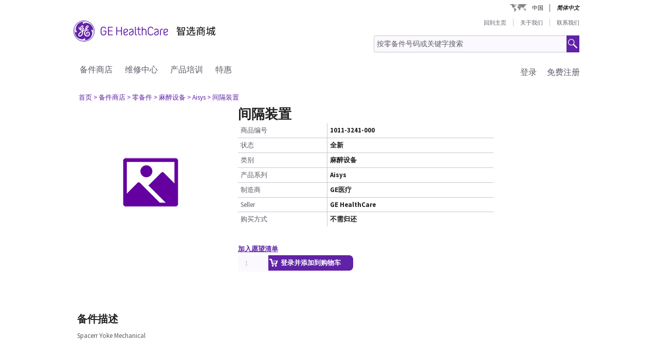

--- FILE ---
content_type: text/css;charset=UTF-8
request_url: https://services.gehealthcare.cn/gehcstorefront/_ui/desktop/theme-green/css/custom-style-zh.css?version=20251217%201415
body_size: 406
content:
.borderRight_1px{
	    border-left: 1px solid var(--light_border_grey);
	    border-bottom: 1px solid var(--light_border_grey);
} 

.cartTextColor{
	color:var(--secondary_medium_grey);
}

.next-steps{
	font-weight: bold;
    color: var(--secondary_medium_grey);
    margin-top:10px;
}

.marginTop{margin-top:10px;}

.successMsg .successInner {
    background: url(../images/success.png) no-repeat left top;
    margin: 0 20px;
    padding: 0 0 0 30px;
}
.vrtinrt{}
.myOrderHisTogBlock tr td{vertical-align: inherit !important;}
.myOrderHisTogBlock tr td:first-child { vertical-align: inherit !important;padding-top: 15px !important;padding-bottom: 0px !important; }
.padtop{padding-top:2px !important;}
.customerInfo .breakHeight,.page-orderConfirmationPage .breakHeight{overflow-y:visible;}


--- FILE ---
content_type: image/svg+xml
request_url: https://www.gehealthcare.com/cdn/res/images/svg/GEHealthCare-ZH.svg
body_size: 5410
content:
<svg width="276" height="64" viewBox="0 0 276 64" fill="none" xmlns="http://www.w3.org/2000/svg">
<path d="M176.776 31.9011C176.776 30.4137 178.02 29.3663 179.751 29.3663C181.339 29.3663 182.239 30.0996 182.239 31.3648C182.239 32.5086 181.263 33.1454 179.751 33.8032L176.776 35.0727V31.9011ZM179.458 40.997C181.167 40.997 182.654 40.3392 183.408 38.9985C183.651 38.5837 183.605 38.0977 183.237 37.8547C182.868 37.6117 182.382 37.6829 182.139 38.0516C181.481 39.0027 180.652 39.4677 179.458 39.4677C177.702 39.4677 176.776 38.5669 176.776 36.9329V36.7151L180.262 35.2277C182.943 34.084 183.945 33.3256 183.945 31.2266C183.945 29.1275 182.311 27.8371 179.726 27.8371C177.141 27.8371 175.117 29.5465 175.117 31.9095V36.9329C175.117 39.3965 176.801 41.0054 179.458 41.0054V40.997ZM172.436 27.9502C169.997 27.9502 168.288 29.7309 168.288 32.4123V40.0459C168.288 40.5068 168.631 40.8754 169.117 40.8754C169.603 40.8754 169.947 40.511 169.947 40.0459V32.4123C169.947 30.7783 170.802 29.5591 172.461 29.5591C172.729 29.5591 173.144 29.6554 173.361 29.6554C173.801 29.6554 174.145 29.3621 174.145 28.8761C174.145 28.5116 173.927 28.1932 173.462 28.0717C173.118 27.9753 172.779 27.9502 172.436 27.9502ZM158.467 37.4608C158.467 36.317 159.443 35.6802 160.952 35.0224L163.926 33.753V36.9245C163.926 38.4119 162.682 39.4593 160.952 39.4593C159.368 39.4593 158.467 38.7261 158.467 37.4608ZM161.249 27.8287C159.54 27.8287 158.052 28.4865 157.298 29.8272C157.055 30.242 157.101 30.728 157.47 30.971C157.834 31.214 158.325 31.1428 158.568 30.7741C159.225 29.823 160.055 29.358 161.249 29.358C163.005 29.358 163.93 30.2588 163.93 31.8927V32.1106L160.445 33.5979C157.763 34.7417 156.762 35.5001 156.762 37.5991C156.762 39.6982 158.396 40.9886 160.981 40.9886C163.566 40.9886 165.59 39.2792 165.59 36.9162V31.8927C165.59 29.4292 163.905 27.8203 161.249 27.8203V27.8287ZM146.2 35.2654V29.6554C146.2 27.3134 147.93 25.5076 150.151 25.5076C151.835 25.5076 153.079 26.2408 153.787 27.6066C153.984 27.9963 154.445 28.1681 154.86 27.9711C155.249 27.7742 155.396 27.3134 155.203 26.9237C154.277 24.9965 152.472 23.9239 150.155 23.9239C146.962 23.9239 144.473 26.4126 144.473 29.6554V35.2654C144.473 38.5083 146.962 40.997 150.155 40.997C152.472 40.997 154.277 39.9244 155.203 37.9971C155.4 37.6075 155.249 37.1424 154.86 36.9497C154.445 36.7528 153.98 36.9246 153.787 37.3142C153.079 38.68 151.835 39.4132 150.151 39.4132C147.93 39.4132 146.2 37.6075 146.2 35.2654ZM132.78 40.1716C132.78 40.5109 133.124 40.8754 133.61 40.8754C134.096 40.8754 134.439 40.511 134.439 40.0459V32.4416C134.439 30.8076 135.755 29.492 137.389 29.492C139.023 29.492 140.342 30.8076 140.342 32.4416V40.0459C140.342 40.5068 140.686 40.8754 141.172 40.8754C141.658 40.8754 142.002 40.511 142.002 40.0459V32.4416C142.002 29.978 140.049 27.9544 137.611 27.9544C136.366 27.9544 135.244 28.4907 134.439 29.3454V24.8791C134.439 24.4183 134.096 24.0496 133.61 24.0496C133.124 24.0496 132.78 24.4141 132.78 25.0049V40.1758V40.1716ZM127.367 28.0717V24.875C127.367 24.4141 127.023 24.0454 126.537 24.0454C126.051 24.0454 125.708 24.4099 125.708 24.875V28.0717H123.684C123.244 28.0717 122.93 28.3902 122.93 28.851C122.93 29.2909 123.248 29.6051 123.684 29.6051H125.708V36.4092C125.708 37.6536 126.123 38.8016 126.877 39.6269C127.706 40.5277 128.754 40.8713 130.048 40.8713C130.585 40.8713 130.928 40.4565 130.903 40.0165C130.878 39.5766 130.513 39.2833 130.073 39.2833C128.243 39.2833 127.367 38.0641 127.367 36.405V29.6009H130.149C130.589 29.6009 130.903 29.2825 130.903 28.8217C130.903 28.3817 130.589 28.0676 130.149 28.0676H127.367V28.0717ZM123.466 40.2428C123.491 39.8029 123.148 39.4635 122.712 39.4132C121.711 39.3169 121.154 38.7052 121.154 37.5614V24.8791C121.154 24.4183 120.81 24.0496 120.324 24.0496C119.838 24.0496 119.494 24.4141 119.494 24.8791V37.5614C119.494 38.4873 119.763 39.2917 120.249 39.8783C120.81 40.5864 121.614 41.0012 122.616 41.0012C123.102 41.0012 123.445 40.6576 123.471 40.247L123.466 40.2428ZM109.519 37.4608C109.519 36.317 110.495 35.6802 112.007 35.0224L114.982 33.753V36.9245C114.982 38.4119 113.738 39.4593 112.007 39.4593C110.424 39.4593 109.519 38.7261 109.519 37.4608ZM112.301 27.8287C110.591 27.8287 109.104 28.4865 108.35 29.8272C108.107 30.242 108.153 30.728 108.522 30.971C108.886 31.214 109.376 31.1428 109.619 30.7741C110.277 29.823 111.107 29.358 112.301 29.358C114.056 29.358 114.982 30.2588 114.982 31.8927V32.1106L111.496 33.5979C108.815 34.7417 107.814 35.5001 107.814 37.5991C107.814 39.6982 109.448 40.9886 112.033 40.9886C114.618 40.9886 116.641 39.2792 116.641 36.9162V31.8927C116.641 29.4292 114.957 27.8203 112.301 27.8203V27.8287ZM98.9356 31.9011C98.9356 30.4137 100.18 29.3663 101.91 29.3663C103.494 29.3663 104.399 30.0996 104.399 31.3648C104.399 32.5086 103.423 33.1454 101.91 33.8032L98.9356 35.0727V31.9011ZM101.617 40.997C103.326 40.997 104.814 40.3392 105.568 38.9985C105.811 38.5837 105.765 38.0977 105.396 37.8547C105.032 37.6117 104.541 37.6829 104.298 38.0516C103.641 39.0027 102.811 39.4677 101.617 39.4677C99.8615 39.4677 98.9356 38.5669 98.9356 36.9329V36.7151L102.421 35.2277C105.103 34.084 106.104 33.3256 106.104 31.2266C106.104 29.1275 104.47 27.8371 101.885 27.8371C99.3001 27.8371 97.2765 29.5465 97.2765 31.9095V36.9329C97.2765 39.3965 98.9608 41.0054 101.617 41.0054V40.997ZM94.3521 39.9956V24.9253C94.3521 24.4141 94.0085 24.0454 93.4723 24.0454C92.936 24.0454 92.5924 24.4099 92.5924 24.9253V31.436H84.8959V24.9253C84.8959 24.4141 84.5524 24.0454 84.0161 24.0454C83.4798 24.0454 83.1363 24.4099 83.1363 24.9253V39.9956C83.1363 40.4816 83.5008 40.8754 84.0161 40.8754C84.5314 40.8754 84.8959 40.511 84.8959 39.9956V32.9737H92.5924V39.9956C92.5924 40.5068 92.936 40.8754 93.4723 40.8754C94.0085 40.8754 94.3521 40.511 94.3521 39.9956ZM75.8127 40.7497C76.2526 40.7497 76.5668 40.4314 76.5668 39.9956C76.5668 39.5348 76.2484 39.2163 75.8127 39.2163H68.6525V32.9737H75.2261C75.666 32.9737 75.9803 32.6552 75.9803 32.2195C75.9803 31.7586 75.6618 31.4402 75.2261 31.4402H68.6525V25.7087H75.8127C76.2526 25.7087 76.5668 25.3903 76.5668 24.9294C76.5668 24.4895 76.2484 24.1753 75.8127 24.1753H67.8019C67.2908 24.1753 66.9473 24.5398 66.9473 25.03V39.9076C66.9473 40.3936 67.2908 40.7623 67.8019 40.7623H75.8127V40.7497ZM63.8971 35.2612V32.6259C63.8971 32.1399 63.5536 31.7712 63.0424 31.7712H58.4338C57.9939 31.7712 57.6796 32.0896 57.6796 32.5253C57.6796 32.9862 57.998 33.3047 58.4338 33.3047H62.1877V35.257C62.1877 37.5488 60.4323 39.4049 58.3081 39.4049C56.1839 39.4049 54.4536 37.5739 54.4536 35.257V29.647C54.4536 27.305 56.1127 25.4993 58.2578 25.4993C59.8918 25.4993 61.0649 26.2325 61.7688 27.5983C61.9657 27.9879 62.4266 28.1597 62.8413 27.9628C63.231 27.7659 63.3776 27.305 63.1849 26.9154C62.259 24.9881 60.5286 23.9155 58.2578 23.9155C55.1365 23.9155 52.7232 26.4042 52.7232 29.647V35.257C52.7232 38.4747 55.1616 40.9886 58.3081 40.9886C61.4545 40.9886 63.893 38.3784 63.893 35.257L63.8971 35.2612ZM25.0544 27.129C25.0544 24.8037 26.6256 22.5455 27.4886 22.9729C28.4648 23.4631 26.7554 25.6542 25.0544 27.129ZM14.3372 27.9795C14.3372 26.1109 16.1848 22.5539 17.3118 22.9268C18.6442 23.3709 16.2058 26.9572 14.3372 27.9795ZM12.4686 41.3573C11.618 41.395 11.0524 40.8503 11.0524 39.9453C11.0524 37.5069 14.4293 35.1817 16.9809 33.9331C16.5284 37.3352 15.3804 41.2232 12.4686 41.3573ZM28.0584 33.422C26.1312 33.422 24.6564 34.8423 24.6564 36.5391C24.6564 37.9594 25.5069 39.0906 26.6423 39.0906C27.0403 39.0906 27.4342 38.8644 27.4342 38.3532C27.4342 37.6159 26.458 37.4357 26.5334 36.3338C26.5795 35.6048 27.2666 35.1188 27.9453 35.1188C29.307 35.1188 29.9438 36.4386 29.9438 37.796C29.8851 39.8951 28.3433 41.3531 26.5292 41.3531C24.1494 41.3531 22.6202 39.0865 22.6202 36.6481C22.6202 33.0198 25 31.6037 26.2443 31.2643C26.2569 31.2643 29.5039 31.8425 29.4033 30.4138C29.3572 29.7853 28.4229 29.5465 27.7442 29.5172C26.9901 29.4878 26.2359 29.7602 26.2359 29.7602C25.8379 29.559 25.5656 29.1694 25.398 28.7211C27.7233 26.9614 29.3656 25.2646 29.3656 23.3332C29.3656 22.3109 28.6869 21.4059 27.3797 21.4059C25.0544 21.4059 23.2989 24.3513 23.2989 27.0159C23.2989 27.4684 23.2989 27.9251 23.4121 28.3189C21.9373 29.3957 20.8438 30.0618 18.8578 31.2559C18.8578 31.0087 18.9123 30.3677 19.0757 29.5381C19.7544 28.8007 20.6887 27.6988 20.6887 26.8483C20.6887 26.4503 20.4625 26.1109 20.01 26.1109C18.8746 26.1109 18.0283 27.812 17.7979 29.0018C17.2867 29.6261 16.2686 30.4222 15.4181 30.4222C14.7394 30.4222 14.5131 29.7979 14.4545 29.5716C16.608 28.8343 19.2726 25.8847 19.2726 23.22C19.2726 22.6544 19.0464 21.4059 17.3454 21.4059C14.7938 21.4059 12.6403 25.206 12.6403 28.1513C11.7312 28.1513 11.396 27.1877 11.396 26.4503C11.396 25.7129 11.6809 24.9755 11.6809 24.7493C11.6809 24.523 11.5678 24.2382 11.2284 24.2382C10.3779 24.2382 9.86675 25.3735 9.86675 26.6765C9.9254 28.4907 11.1153 29.6261 12.7032 29.7392C12.9294 30.816 13.8931 31.8383 15.0829 31.8383C15.8203 31.8383 16.7253 31.612 17.3496 31.0464C17.2909 31.4444 17.2364 31.7838 17.1778 32.1232C14.6849 33.4262 12.8708 34.3353 11.2242 35.8059C9.92122 36.9958 9.18383 38.5837 9.18383 39.8322C9.18383 41.5332 10.2606 43.1169 12.4727 43.1169C15.0829 43.1169 17.0647 41.0221 18.0283 38.127C18.4808 36.7653 18.6651 34.7878 18.7782 32.9737C21.3884 31.4989 22.6244 30.6442 23.9819 29.6806C24.1536 29.9655 24.3254 30.1917 24.5475 30.3593C23.3576 30.9836 20.5254 32.739 20.5254 36.8785C20.5254 39.828 22.5113 43.1127 26.4203 43.1127C29.6505 43.1127 31.8627 40.4523 31.8627 37.9008C31.8627 35.5755 30.5597 33.422 28.0626 33.422H28.0584ZM37.8037 38.2946C37.8037 38.2946 37.7618 38.3407 37.6989 38.3155C37.6529 38.2988 37.6361 38.2736 37.6361 38.2443C37.6361 38.2108 38.3232 36.1956 38.319 33.8787C38.3106 31.3816 37.2967 29.8523 35.9937 29.8523C35.1977 29.8523 34.6321 30.4179 34.6321 31.2684C34.6321 32.8019 36.5007 32.9108 36.5007 36.2584C36.5007 37.62 36.2158 38.9188 35.7633 40.3392C33.6643 47.4239 26.9775 50.7129 20.4583 50.7129C17.4543 50.7129 15.3176 50.097 14.6807 49.8121C14.6556 49.7995 14.6346 49.7493 14.6514 49.699C14.6681 49.6571 14.71 49.6319 14.7352 49.6403C14.9949 49.7409 16.8258 50.3191 19.0925 50.3191C21.5853 50.3191 23.0601 49.3009 23.0601 48.0482C23.0601 47.2564 22.4359 46.6321 21.6398 46.6321C20.1106 46.6321 19.9974 48.5593 16.7085 48.5593C15.2924 48.5593 14.0439 48.2786 12.5691 47.822C5.53879 45.6684 2.19121 39.0362 2.1954 32.4583C2.1954 29.2574 3.09619 26.7059 3.10876 26.6807C3.12133 26.664 3.15904 26.6472 3.20931 26.664C3.25959 26.6807 3.27216 26.7226 3.26797 26.7352C3.18417 26.9992 2.58924 28.8301 2.58924 31.0967C2.58924 33.5938 3.61152 35.0643 4.91452 35.0643C5.65191 35.0643 6.27617 34.4987 6.27617 33.7069C6.27617 32.1734 4.40757 32.0058 4.40757 28.7169C4.40757 27.2966 4.69247 26.0523 5.14495 24.5775C7.29846 17.5472 13.9308 14.2541 20.4499 14.2038C23.4791 14.1786 26.1312 15.0878 26.2317 15.1674C26.2485 15.1842 26.2694 15.2219 26.2485 15.268C26.2275 15.3183 26.194 15.3266 26.1731 15.3225C26.1396 15.3225 24.4176 14.5976 21.8074 14.5976C19.3732 14.5976 17.8398 15.6157 17.8398 16.9229C17.8398 17.6603 18.4054 18.2804 19.2559 18.2804C20.7893 18.2804 20.9024 16.4118 24.1872 16.4118C25.6075 16.4118 26.8518 16.6967 28.3266 17.1492C35.4156 19.3027 38.6416 25.9936 38.7003 32.4542C38.7338 35.764 37.7995 38.2694 37.7911 38.2862L37.8037 38.2946ZM20.4625 12.9595C9.69078 12.9595 0.959442 21.6908 0.959442 32.4583C0.959442 43.2259 9.69078 51.9572 20.4625 51.9572C31.2342 51.9572 39.9614 43.2301 39.9614 32.4583C39.9614 21.6866 31.2342 12.9595 20.4625 12.9595ZM20.4625 52.925C9.18383 52.925 0 43.7999 0 32.4625C0 21.1252 9.17964 12 20.4625 12C31.7454 12 40.925 21.1839 40.925 32.4625C40.925 43.7412 31.7412 52.925 20.4625 52.925Z" fill="#6022A6"/>
<path d="M209.229 31.8452C208.687 31.4581 206.462 30.1032 205.707 29.6967C205.745 29.5806 205.784 29.4838 205.803 29.3677H209.384V28.187H206.016C206.055 27.9353 206.055 27.7224 206.055 27.4902V26.3675H208.9V25.2062H203.636C203.829 24.7417 204.023 24.2771 204.158 23.7933L202.861 23.5416C202.416 24.9933 201.661 26.445 200.674 27.3934C201.003 27.5482 201.565 27.8966 201.836 28.0902C202.261 27.6257 202.687 27.0256 203.055 26.3675H204.681V27.4902C204.681 27.7224 204.681 27.9353 204.642 28.187H200.674V29.3677H204.39C203.984 30.5483 202.958 31.8258 200.5 32.7936C200.829 33.0065 201.236 33.471 201.41 33.7807C203.442 32.8517 204.603 31.7677 205.261 30.6645C206.229 31.3226 207.662 32.3484 208.223 32.8323L209.229 31.8452ZM213.836 34.5162V36.3357H204.894V34.5162H213.836ZM204.894 39.3745V37.4583H213.836V39.3745H204.894ZM203.481 41.2713H204.894V40.5552H213.836V41.2326H215.288V33.3355H203.481V41.2713ZM215.52 30.5483H211.533V26.445H215.52V30.5483ZM210.178 25.1481V31.8645H216.933V25.1481H210.178Z" fill="black"/>
<path d="M231.676 31.5935V36.0647C231.676 37.497 232.005 37.9422 233.457 37.9422H235.334C236.534 37.9422 236.921 37.3228 237.076 34.884C236.67 34.7872 236.089 34.5549 235.779 34.3227C235.74 36.3163 235.644 36.6066 235.199 36.6066H233.65C233.166 36.6066 233.089 36.5292 233.089 36.0647V31.5935H236.902V30.3354H231.656V27.5095H236.108V26.2514H231.656V23.6578H230.224V26.2514H227.96C228.211 25.6707 228.424 25.0707 228.598 24.4707L227.224 24.161C226.76 25.8643 225.947 27.5869 224.921 28.7289C225.25 28.8838 225.869 29.2515 226.121 29.4644C226.585 28.9225 226.992 28.245 227.379 27.5095H230.224V30.3354H224.805V31.5935H228.269C227.96 34.1098 227.185 35.9485 224.282 36.9744C224.592 37.2454 224.979 37.768 225.153 38.1164C228.405 36.8583 229.334 34.6324 229.702 31.5935H231.676ZM223.972 27.3547C223.372 26.4256 222.037 25.1288 220.895 24.2384L219.791 25.0127C220.933 25.9417 222.23 27.316 222.792 28.245L223.972 27.3547ZM223.469 30.9548H219.714V32.3097H222.075V38.1357C221.263 38.5228 220.372 39.2196 219.521 40.0326L220.469 41.252C221.553 40.0519 222.598 39.0841 223.314 39.0841C223.74 39.0841 224.321 39.6261 225.076 40.0906C226.353 40.8261 227.921 41.0391 230.166 41.0391C232.044 41.0391 235.295 40.9229 236.786 40.8261C236.805 40.4197 237.037 39.7229 237.212 39.3358C235.295 39.5487 232.392 39.6842 230.185 39.6842C228.134 39.6842 226.547 39.568 225.347 38.8519C224.437 38.3293 223.992 37.8647 223.469 37.7873V30.9548Z" fill="black"/>
<path d="M245.612 31.2451C244.721 32.1742 243.386 33.1613 242.244 33.8969C242.457 34.1485 242.786 34.7679 242.902 35.0195C244.121 34.1872 245.651 32.8904 246.657 31.729L245.612 31.2451ZM249.889 35.484V37.7293H245.283V35.484H249.889ZM251.089 38.7938V34.4001H244.025V39.6842H245.283V38.7938H251.089ZM253.373 33.9356C252.502 33.1807 250.818 31.9613 249.56 31.1097L248.747 31.9613C250.025 32.871 251.689 34.1291 252.522 34.9421L253.373 33.9356ZM254.999 29.6967H250.683C251.186 29.0193 251.689 28.187 252.173 27.3934L250.644 27.0643C250.315 27.8386 249.735 28.9031 249.212 29.6967H240.289V41.2326H241.663V30.8967H253.664V39.6455C253.664 39.9551 253.548 40.0326 253.238 40.0519C252.928 40.0713 251.806 40.0906 250.606 40.0519C250.799 40.3616 250.973 40.8068 251.051 41.1552C252.696 41.1552 253.664 41.1358 254.244 40.9616C254.806 40.7487 254.999 40.4197 254.999 39.6648V29.6967ZM243.27 27.374C243.696 28.0902 244.218 29.058 244.47 29.6193L245.786 29.0967C245.534 28.5354 244.973 27.6063 244.567 26.9482L243.27 27.374ZM248.786 25.6707C248.573 25.032 248.186 24.1997 247.857 23.5223L246.463 23.89C246.734 24.4126 247.005 25.0901 247.218 25.6707H239.186V26.9095H256.064V25.6707H248.786Z" fill="black"/>
<path d="M263.632 35.2711L261.754 35.9679V29.6193H263.593V28.2837H261.754V23.8126H260.419V28.2837H258.406V29.6193H260.419V36.4518C259.567 36.7615 258.793 37.0325 258.154 37.2454L258.619 38.6583C260.128 38.0583 262.064 37.3228 263.903 36.5486L263.632 35.2711ZM273.987 30.0257C273.561 31.8065 273 33.413 272.226 34.8453C271.935 32.9484 271.703 30.5483 271.606 27.8773H275.652V26.5417H274.239L275.206 25.8837C274.742 25.2256 273.755 24.3352 272.903 23.7158L271.935 24.3352C272.748 24.9739 273.697 25.9224 274.161 26.5417H271.568C271.548 25.5933 271.548 24.5868 271.548 23.5803H270.174C270.174 24.5868 270.193 25.574 270.232 26.5417H264.406V32.5226C264.406 35.0195 264.213 38.1938 262.277 40.4197C262.587 40.5939 263.129 41.0584 263.342 41.3294C265.413 38.9293 265.742 35.2517 265.742 32.542V31.6903H268.18C268.122 35.155 268.045 36.3937 267.832 36.6841C267.755 36.8583 267.6 36.8776 267.367 36.8776C267.116 36.8776 266.516 36.8776 265.858 36.8195C266.051 37.1486 266.148 37.6518 266.187 38.0389C266.884 38.0777 267.561 38.0777 267.929 38.0389C268.393 37.9809 268.684 37.8454 268.916 37.497C269.284 37.0131 269.361 35.4647 269.419 31.0516C269.438 30.8774 269.438 30.4709 269.438 30.4709H265.742V27.8773H270.271C270.406 31.2258 270.697 34.2453 271.2 36.5486C270.155 38.0389 268.897 39.2777 267.387 40.2068C267.677 40.4003 268.2 40.9229 268.393 41.1939C269.632 40.3616 270.697 39.3358 271.626 38.1551C272.226 39.9745 273.039 41.0584 274.123 41.0584C275.381 41.0584 275.787 40.1681 276 37.2647C275.652 37.1292 275.206 36.8389 274.935 36.5292C274.858 38.7551 274.664 39.7035 274.297 39.7035C273.639 39.7035 273.077 38.6196 272.613 36.7615C273.793 34.9227 274.684 32.7549 275.323 30.2387L273.987 30.0257Z" fill="black"/>
</svg>
